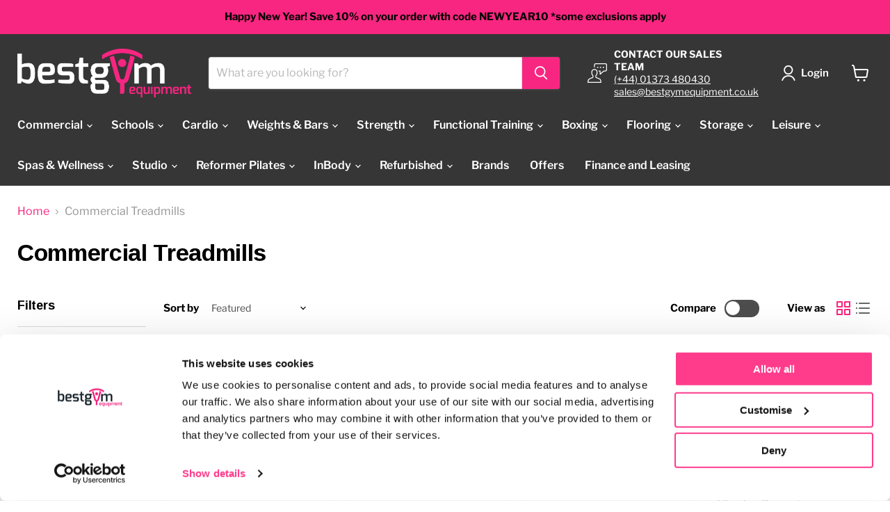

--- FILE ---
content_type: text/html; charset=utf-8
request_url: https://bestgymequipment.co.uk/collections/commercial-treadmills-1/folding_non-folding?_=1768801645413&section_id=ajax-product-count
body_size: -639
content:
<div id="shopify-section-ajax-product-count" class="shopify-section"><template data-data>
  {
    "product_count": 51
  }
</template>
</div>

--- FILE ---
content_type: application/javascript; charset=utf-8
request_url: https://smct.co/tm?t=bestgymequipment.co.uk
body_size: 38
content:
/*!
TAG V5.43.7433, smct.tag-bestgymequipment.co.uk 
Copyright 2012-2026 Smarter Click Technology Ltd
*/
/* Tag is OFF */